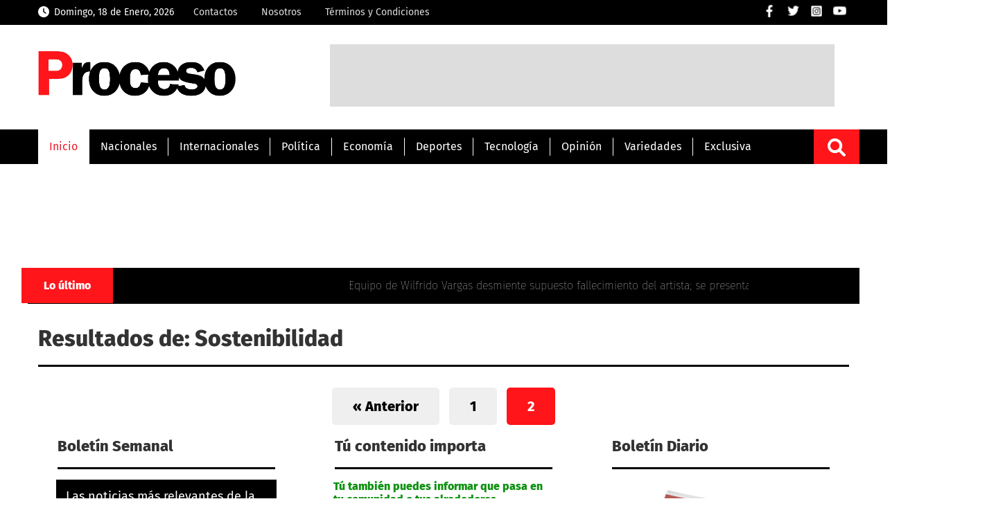

--- FILE ---
content_type: text/html; charset=UTF-8
request_url: https://proceso.com.do/tag/sostenibilidad/page/2/
body_size: 11152
content:
<!DOCTYPE html><html lang=es-ES><head><meta charset="UTF-8"><link rel=preconnect href=https://cdn.ampproject.org><link rel=dns-prefetch href=https://cdn.ampproject.org><link rel=preconnect href=https://www.googletagmanager.com><link rel=dns-prefetch href=https://www.googletagmanager.com><link rel=preconnect href=https://www.google-analytics.com><link rel=dns-prefetch href=https://www.google-analytics.com><link rel=preconnect href=https://securepubads.g.doubleclick.net><link rel=preconnect href=https://pagead2.googlesyndication.com><link rel=dns-prefetch href=https://securepubads.g.doubleclick.net><link rel=dns-prefetch href=https://pagead2.googlesyndication.com><link rel=preconnect href=https://www.youtube.com><link rel=preconnect href=https://i.ytimg.com><link rel=dns-prefetch href=https://www.youtube.com><link rel=dns-prefetch href=https://i.ytimg.com><link rel=dns-prefetch href=//storage.googleapis.com><link rel=preconnect href=https://storage.googleapis.com crossorigin> <script async src=https://cdn.ampproject.org/v0.js type="5d78f52721761e0a3407f7c7-text/javascript"></script> <script async custom-element=amp-audio src=https://cdn.ampproject.org/v0/amp-audio-0.1.js type="5d78f52721761e0a3407f7c7-text/javascript"></script> <meta name="viewport" content="width=device-width, initial-scale=1, user-scalable=yes"><link rel=alternate hreflang=es href=https://proceso.com.do/ ><meta name="theme-color" content="#d42011"><meta http-equiv="X-UA-Compatible" content="IE=edge"><meta name="viewport" content="width=device-width, initial-scale=1, user-scalable=yes"><meta name="distribution" content="global"><meta name="copyright" content="Copyright© proceso.com.do, Todos los derechos reservados 2022"><meta name="description" content="Noticias de última hora de todo lo que acontece en la República Dominicana y el mundo a solo un clíc"><link rel=stylesheet href=https://proceso.com.do/wp-content/cache/minify/d3fff.css media=all><style type="text/css">@font-face {font-family:Karla;font-style:normal;font-weight:200;src:url(/cf-fonts/v/karla/5.0.18/latin/wght/normal.woff2);unicode-range:U+0000-00FF,U+0131,U+0152-0153,U+02BB-02BC,U+02C6,U+02DA,U+02DC,U+0304,U+0308,U+0329,U+2000-206F,U+2074,U+20AC,U+2122,U+2191,U+2193,U+2212,U+2215,U+FEFF,U+FFFD;font-display:swap;}@font-face {font-family:Karla;font-style:normal;font-weight:200;src:url(/cf-fonts/v/karla/5.0.18/latin-ext/wght/normal.woff2);unicode-range:U+0100-02AF,U+0304,U+0308,U+0329,U+1E00-1E9F,U+1EF2-1EFF,U+2020,U+20A0-20AB,U+20AD-20CF,U+2113,U+2C60-2C7F,U+A720-A7FF;font-display:swap;}@font-face {font-family:Karla;font-style:normal;font-weight:300;src:url(/cf-fonts/v/karla/5.0.18/latin/wght/normal.woff2);unicode-range:U+0000-00FF,U+0131,U+0152-0153,U+02BB-02BC,U+02C6,U+02DA,U+02DC,U+0304,U+0308,U+0329,U+2000-206F,U+2074,U+20AC,U+2122,U+2191,U+2193,U+2212,U+2215,U+FEFF,U+FFFD;font-display:swap;}@font-face {font-family:Karla;font-style:normal;font-weight:300;src:url(/cf-fonts/v/karla/5.0.18/latin-ext/wght/normal.woff2);unicode-range:U+0100-02AF,U+0304,U+0308,U+0329,U+1E00-1E9F,U+1EF2-1EFF,U+2020,U+20A0-20AB,U+20AD-20CF,U+2113,U+2C60-2C7F,U+A720-A7FF;font-display:swap;}@font-face {font-family:Karla;font-style:normal;font-weight:400;src:url(/cf-fonts/v/karla/5.0.18/latin-ext/wght/normal.woff2);unicode-range:U+0100-02AF,U+0304,U+0308,U+0329,U+1E00-1E9F,U+1EF2-1EFF,U+2020,U+20A0-20AB,U+20AD-20CF,U+2113,U+2C60-2C7F,U+A720-A7FF;font-display:swap;}@font-face {font-family:Karla;font-style:normal;font-weight:400;src:url(/cf-fonts/v/karla/5.0.18/latin/wght/normal.woff2);unicode-range:U+0000-00FF,U+0131,U+0152-0153,U+02BB-02BC,U+02C6,U+02DA,U+02DC,U+0304,U+0308,U+0329,U+2000-206F,U+2074,U+20AC,U+2122,U+2191,U+2193,U+2212,U+2215,U+FEFF,U+FFFD;font-display:swap;}@font-face {font-family:Karla;font-style:normal;font-weight:700;src:url(/cf-fonts/v/karla/5.0.18/latin/wght/normal.woff2);unicode-range:U+0000-00FF,U+0131,U+0152-0153,U+02BB-02BC,U+02C6,U+02DA,U+02DC,U+0304,U+0308,U+0329,U+2000-206F,U+2074,U+20AC,U+2122,U+2191,U+2193,U+2212,U+2215,U+FEFF,U+FFFD;font-display:swap;}@font-face {font-family:Karla;font-style:normal;font-weight:700;src:url(/cf-fonts/v/karla/5.0.18/latin-ext/wght/normal.woff2);unicode-range:U+0100-02AF,U+0304,U+0308,U+0329,U+1E00-1E9F,U+1EF2-1EFF,U+2020,U+20A0-20AB,U+20AD-20CF,U+2113,U+2C60-2C7F,U+A720-A7FF;font-display:swap;}@font-face {font-family:Karla;font-style:normal;font-weight:800;src:url(/cf-fonts/v/karla/5.0.18/latin/wght/normal.woff2);unicode-range:U+0000-00FF,U+0131,U+0152-0153,U+02BB-02BC,U+02C6,U+02DA,U+02DC,U+0304,U+0308,U+0329,U+2000-206F,U+2074,U+20AC,U+2122,U+2191,U+2193,U+2212,U+2215,U+FEFF,U+FFFD;font-display:swap;}@font-face {font-family:Karla;font-style:normal;font-weight:800;src:url(/cf-fonts/v/karla/5.0.18/latin-ext/wght/normal.woff2);unicode-range:U+0100-02AF,U+0304,U+0308,U+0329,U+1E00-1E9F,U+1EF2-1EFF,U+2020,U+20A0-20AB,U+20AD-20CF,U+2113,U+2C60-2C7F,U+A720-A7FF;font-display:swap;}</style><style type="text/css">@font-face {font-family:Roboto;font-style:normal;font-weight:300;src:url(/cf-fonts/s/roboto/5.0.11/latin-ext/300/normal.woff2);unicode-range:U+0100-02AF,U+0304,U+0308,U+0329,U+1E00-1E9F,U+1EF2-1EFF,U+2020,U+20A0-20AB,U+20AD-20CF,U+2113,U+2C60-2C7F,U+A720-A7FF;font-display:swap;}@font-face {font-family:Roboto;font-style:normal;font-weight:300;src:url(/cf-fonts/s/roboto/5.0.11/cyrillic-ext/300/normal.woff2);unicode-range:U+0460-052F,U+1C80-1C88,U+20B4,U+2DE0-2DFF,U+A640-A69F,U+FE2E-FE2F;font-display:swap;}@font-face {font-family:Roboto;font-style:normal;font-weight:300;src:url(/cf-fonts/s/roboto/5.0.11/greek-ext/300/normal.woff2);unicode-range:U+1F00-1FFF;font-display:swap;}@font-face {font-family:Roboto;font-style:normal;font-weight:300;src:url(/cf-fonts/s/roboto/5.0.11/vietnamese/300/normal.woff2);unicode-range:U+0102-0103,U+0110-0111,U+0128-0129,U+0168-0169,U+01A0-01A1,U+01AF-01B0,U+0300-0301,U+0303-0304,U+0308-0309,U+0323,U+0329,U+1EA0-1EF9,U+20AB;font-display:swap;}@font-face {font-family:Roboto;font-style:normal;font-weight:300;src:url(/cf-fonts/s/roboto/5.0.11/cyrillic/300/normal.woff2);unicode-range:U+0301,U+0400-045F,U+0490-0491,U+04B0-04B1,U+2116;font-display:swap;}@font-face {font-family:Roboto;font-style:normal;font-weight:300;src:url(/cf-fonts/s/roboto/5.0.11/greek/300/normal.woff2);unicode-range:U+0370-03FF;font-display:swap;}@font-face {font-family:Roboto;font-style:normal;font-weight:300;src:url(/cf-fonts/s/roboto/5.0.11/latin/300/normal.woff2);unicode-range:U+0000-00FF,U+0131,U+0152-0153,U+02BB-02BC,U+02C6,U+02DA,U+02DC,U+0304,U+0308,U+0329,U+2000-206F,U+2074,U+20AC,U+2122,U+2191,U+2193,U+2212,U+2215,U+FEFF,U+FFFD;font-display:swap;}@font-face {font-family:Roboto;font-style:normal;font-weight:400;src:url(/cf-fonts/s/roboto/5.0.11/cyrillic-ext/400/normal.woff2);unicode-range:U+0460-052F,U+1C80-1C88,U+20B4,U+2DE0-2DFF,U+A640-A69F,U+FE2E-FE2F;font-display:swap;}@font-face {font-family:Roboto;font-style:normal;font-weight:400;src:url(/cf-fonts/s/roboto/5.0.11/greek/400/normal.woff2);unicode-range:U+0370-03FF;font-display:swap;}@font-face {font-family:Roboto;font-style:normal;font-weight:400;src:url(/cf-fonts/s/roboto/5.0.11/cyrillic/400/normal.woff2);unicode-range:U+0301,U+0400-045F,U+0490-0491,U+04B0-04B1,U+2116;font-display:swap;}@font-face {font-family:Roboto;font-style:normal;font-weight:400;src:url(/cf-fonts/s/roboto/5.0.11/greek-ext/400/normal.woff2);unicode-range:U+1F00-1FFF;font-display:swap;}@font-face {font-family:Roboto;font-style:normal;font-weight:400;src:url(/cf-fonts/s/roboto/5.0.11/latin/400/normal.woff2);unicode-range:U+0000-00FF,U+0131,U+0152-0153,U+02BB-02BC,U+02C6,U+02DA,U+02DC,U+0304,U+0308,U+0329,U+2000-206F,U+2074,U+20AC,U+2122,U+2191,U+2193,U+2212,U+2215,U+FEFF,U+FFFD;font-display:swap;}@font-face {font-family:Roboto;font-style:normal;font-weight:400;src:url(/cf-fonts/s/roboto/5.0.11/latin-ext/400/normal.woff2);unicode-range:U+0100-02AF,U+0304,U+0308,U+0329,U+1E00-1E9F,U+1EF2-1EFF,U+2020,U+20A0-20AB,U+20AD-20CF,U+2113,U+2C60-2C7F,U+A720-A7FF;font-display:swap;}@font-face {font-family:Roboto;font-style:normal;font-weight:400;src:url(/cf-fonts/s/roboto/5.0.11/vietnamese/400/normal.woff2);unicode-range:U+0102-0103,U+0110-0111,U+0128-0129,U+0168-0169,U+01A0-01A1,U+01AF-01B0,U+0300-0301,U+0303-0304,U+0308-0309,U+0323,U+0329,U+1EA0-1EF9,U+20AB;font-display:swap;}@font-face {font-family:Roboto;font-style:normal;font-weight:700;src:url(/cf-fonts/s/roboto/5.0.11/cyrillic-ext/700/normal.woff2);unicode-range:U+0460-052F,U+1C80-1C88,U+20B4,U+2DE0-2DFF,U+A640-A69F,U+FE2E-FE2F;font-display:swap;}@font-face {font-family:Roboto;font-style:normal;font-weight:700;src:url(/cf-fonts/s/roboto/5.0.11/cyrillic/700/normal.woff2);unicode-range:U+0301,U+0400-045F,U+0490-0491,U+04B0-04B1,U+2116;font-display:swap;}@font-face {font-family:Roboto;font-style:normal;font-weight:700;src:url(/cf-fonts/s/roboto/5.0.11/latin-ext/700/normal.woff2);unicode-range:U+0100-02AF,U+0304,U+0308,U+0329,U+1E00-1E9F,U+1EF2-1EFF,U+2020,U+20A0-20AB,U+20AD-20CF,U+2113,U+2C60-2C7F,U+A720-A7FF;font-display:swap;}@font-face {font-family:Roboto;font-style:normal;font-weight:700;src:url(/cf-fonts/s/roboto/5.0.11/vietnamese/700/normal.woff2);unicode-range:U+0102-0103,U+0110-0111,U+0128-0129,U+0168-0169,U+01A0-01A1,U+01AF-01B0,U+0300-0301,U+0303-0304,U+0308-0309,U+0323,U+0329,U+1EA0-1EF9,U+20AB;font-display:swap;}@font-face {font-family:Roboto;font-style:normal;font-weight:700;src:url(/cf-fonts/s/roboto/5.0.11/greek-ext/700/normal.woff2);unicode-range:U+1F00-1FFF;font-display:swap;}@font-face {font-family:Roboto;font-style:normal;font-weight:700;src:url(/cf-fonts/s/roboto/5.0.11/latin/700/normal.woff2);unicode-range:U+0000-00FF,U+0131,U+0152-0153,U+02BB-02BC,U+02C6,U+02DA,U+02DC,U+0304,U+0308,U+0329,U+2000-206F,U+2074,U+20AC,U+2122,U+2191,U+2193,U+2212,U+2215,U+FEFF,U+FFFD;font-display:swap;}@font-face {font-family:Roboto;font-style:normal;font-weight:700;src:url(/cf-fonts/s/roboto/5.0.11/greek/700/normal.woff2);unicode-range:U+0370-03FF;font-display:swap;}</style><style type="text/css">@font-face {font-family:Source Sans Pro;font-style:normal;font-weight:300;src:url(/cf-fonts/s/source-sans-pro/5.0.11/cyrillic-ext/300/normal.woff2);unicode-range:U+0460-052F,U+1C80-1C88,U+20B4,U+2DE0-2DFF,U+A640-A69F,U+FE2E-FE2F;font-display:swap;}@font-face {font-family:Source Sans Pro;font-style:normal;font-weight:300;src:url(/cf-fonts/s/source-sans-pro/5.0.11/greek-ext/300/normal.woff2);unicode-range:U+1F00-1FFF;font-display:swap;}@font-face {font-family:Source Sans Pro;font-style:normal;font-weight:300;src:url(/cf-fonts/s/source-sans-pro/5.0.11/latin-ext/300/normal.woff2);unicode-range:U+0100-02AF,U+0304,U+0308,U+0329,U+1E00-1E9F,U+1EF2-1EFF,U+2020,U+20A0-20AB,U+20AD-20CF,U+2113,U+2C60-2C7F,U+A720-A7FF;font-display:swap;}@font-face {font-family:Source Sans Pro;font-style:normal;font-weight:300;src:url(/cf-fonts/s/source-sans-pro/5.0.11/vietnamese/300/normal.woff2);unicode-range:U+0102-0103,U+0110-0111,U+0128-0129,U+0168-0169,U+01A0-01A1,U+01AF-01B0,U+0300-0301,U+0303-0304,U+0308-0309,U+0323,U+0329,U+1EA0-1EF9,U+20AB;font-display:swap;}@font-face {font-family:Source Sans Pro;font-style:normal;font-weight:300;src:url(/cf-fonts/s/source-sans-pro/5.0.11/cyrillic/300/normal.woff2);unicode-range:U+0301,U+0400-045F,U+0490-0491,U+04B0-04B1,U+2116;font-display:swap;}@font-face {font-family:Source Sans Pro;font-style:normal;font-weight:300;src:url(/cf-fonts/s/source-sans-pro/5.0.11/greek/300/normal.woff2);unicode-range:U+0370-03FF;font-display:swap;}@font-face {font-family:Source Sans Pro;font-style:normal;font-weight:300;src:url(/cf-fonts/s/source-sans-pro/5.0.11/latin/300/normal.woff2);unicode-range:U+0000-00FF,U+0131,U+0152-0153,U+02BB-02BC,U+02C6,U+02DA,U+02DC,U+0304,U+0308,U+0329,U+2000-206F,U+2074,U+20AC,U+2122,U+2191,U+2193,U+2212,U+2215,U+FEFF,U+FFFD;font-display:swap;}@font-face {font-family:Source Sans Pro;font-style:normal;font-weight:400;src:url(/cf-fonts/s/source-sans-pro/5.0.11/cyrillic/400/normal.woff2);unicode-range:U+0301,U+0400-045F,U+0490-0491,U+04B0-04B1,U+2116;font-display:swap;}@font-face {font-family:Source Sans Pro;font-style:normal;font-weight:400;src:url(/cf-fonts/s/source-sans-pro/5.0.11/greek-ext/400/normal.woff2);unicode-range:U+1F00-1FFF;font-display:swap;}@font-face {font-family:Source Sans Pro;font-style:normal;font-weight:400;src:url(/cf-fonts/s/source-sans-pro/5.0.11/latin-ext/400/normal.woff2);unicode-range:U+0100-02AF,U+0304,U+0308,U+0329,U+1E00-1E9F,U+1EF2-1EFF,U+2020,U+20A0-20AB,U+20AD-20CF,U+2113,U+2C60-2C7F,U+A720-A7FF;font-display:swap;}@font-face {font-family:Source Sans Pro;font-style:normal;font-weight:400;src:url(/cf-fonts/s/source-sans-pro/5.0.11/cyrillic-ext/400/normal.woff2);unicode-range:U+0460-052F,U+1C80-1C88,U+20B4,U+2DE0-2DFF,U+A640-A69F,U+FE2E-FE2F;font-display:swap;}@font-face {font-family:Source Sans Pro;font-style:normal;font-weight:400;src:url(/cf-fonts/s/source-sans-pro/5.0.11/vietnamese/400/normal.woff2);unicode-range:U+0102-0103,U+0110-0111,U+0128-0129,U+0168-0169,U+01A0-01A1,U+01AF-01B0,U+0300-0301,U+0303-0304,U+0308-0309,U+0323,U+0329,U+1EA0-1EF9,U+20AB;font-display:swap;}@font-face {font-family:Source Sans Pro;font-style:normal;font-weight:400;src:url(/cf-fonts/s/source-sans-pro/5.0.11/greek/400/normal.woff2);unicode-range:U+0370-03FF;font-display:swap;}@font-face {font-family:Source Sans Pro;font-style:normal;font-weight:400;src:url(/cf-fonts/s/source-sans-pro/5.0.11/latin/400/normal.woff2);unicode-range:U+0000-00FF,U+0131,U+0152-0153,U+02BB-02BC,U+02C6,U+02DA,U+02DC,U+0304,U+0308,U+0329,U+2000-206F,U+2074,U+20AC,U+2122,U+2191,U+2193,U+2212,U+2215,U+FEFF,U+FFFD;font-display:swap;}@font-face {font-family:Source Sans Pro;font-style:normal;font-weight:600;src:url(/cf-fonts/s/source-sans-pro/5.0.11/greek-ext/600/normal.woff2);unicode-range:U+1F00-1FFF;font-display:swap;}@font-face {font-family:Source Sans Pro;font-style:normal;font-weight:600;src:url(/cf-fonts/s/source-sans-pro/5.0.11/cyrillic/600/normal.woff2);unicode-range:U+0301,U+0400-045F,U+0490-0491,U+04B0-04B1,U+2116;font-display:swap;}@font-face {font-family:Source Sans Pro;font-style:normal;font-weight:600;src:url(/cf-fonts/s/source-sans-pro/5.0.11/greek/600/normal.woff2);unicode-range:U+0370-03FF;font-display:swap;}@font-face {font-family:Source Sans Pro;font-style:normal;font-weight:600;src:url(/cf-fonts/s/source-sans-pro/5.0.11/latin/600/normal.woff2);unicode-range:U+0000-00FF,U+0131,U+0152-0153,U+02BB-02BC,U+02C6,U+02DA,U+02DC,U+0304,U+0308,U+0329,U+2000-206F,U+2074,U+20AC,U+2122,U+2191,U+2193,U+2212,U+2215,U+FEFF,U+FFFD;font-display:swap;}@font-face {font-family:Source Sans Pro;font-style:normal;font-weight:600;src:url(/cf-fonts/s/source-sans-pro/5.0.11/cyrillic-ext/600/normal.woff2);unicode-range:U+0460-052F,U+1C80-1C88,U+20B4,U+2DE0-2DFF,U+A640-A69F,U+FE2E-FE2F;font-display:swap;}@font-face {font-family:Source Sans Pro;font-style:normal;font-weight:600;src:url(/cf-fonts/s/source-sans-pro/5.0.11/latin-ext/600/normal.woff2);unicode-range:U+0100-02AF,U+0304,U+0308,U+0329,U+1E00-1E9F,U+1EF2-1EFF,U+2020,U+20A0-20AB,U+20AD-20CF,U+2113,U+2C60-2C7F,U+A720-A7FF;font-display:swap;}@font-face {font-family:Source Sans Pro;font-style:normal;font-weight:600;src:url(/cf-fonts/s/source-sans-pro/5.0.11/vietnamese/600/normal.woff2);unicode-range:U+0102-0103,U+0110-0111,U+0128-0129,U+0168-0169,U+01A0-01A1,U+01AF-01B0,U+0300-0301,U+0303-0304,U+0308-0309,U+0323,U+0329,U+1EA0-1EF9,U+20AB;font-display:swap;}@font-face {font-family:Source Sans Pro;font-style:normal;font-weight:700;src:url(/cf-fonts/s/source-sans-pro/5.0.11/greek-ext/700/normal.woff2);unicode-range:U+1F00-1FFF;font-display:swap;}@font-face {font-family:Source Sans Pro;font-style:normal;font-weight:700;src:url(/cf-fonts/s/source-sans-pro/5.0.11/cyrillic-ext/700/normal.woff2);unicode-range:U+0460-052F,U+1C80-1C88,U+20B4,U+2DE0-2DFF,U+A640-A69F,U+FE2E-FE2F;font-display:swap;}@font-face {font-family:Source Sans Pro;font-style:normal;font-weight:700;src:url(/cf-fonts/s/source-sans-pro/5.0.11/cyrillic/700/normal.woff2);unicode-range:U+0301,U+0400-045F,U+0490-0491,U+04B0-04B1,U+2116;font-display:swap;}@font-face {font-family:Source Sans Pro;font-style:normal;font-weight:700;src:url(/cf-fonts/s/source-sans-pro/5.0.11/vietnamese/700/normal.woff2);unicode-range:U+0102-0103,U+0110-0111,U+0128-0129,U+0168-0169,U+01A0-01A1,U+01AF-01B0,U+0300-0301,U+0303-0304,U+0308-0309,U+0323,U+0329,U+1EA0-1EF9,U+20AB;font-display:swap;}@font-face {font-family:Source Sans Pro;font-style:normal;font-weight:700;src:url(/cf-fonts/s/source-sans-pro/5.0.11/latin/700/normal.woff2);unicode-range:U+0000-00FF,U+0131,U+0152-0153,U+02BB-02BC,U+02C6,U+02DA,U+02DC,U+0304,U+0308,U+0329,U+2000-206F,U+2074,U+20AC,U+2122,U+2191,U+2193,U+2212,U+2215,U+FEFF,U+FFFD;font-display:swap;}@font-face {font-family:Source Sans Pro;font-style:normal;font-weight:700;src:url(/cf-fonts/s/source-sans-pro/5.0.11/latin-ext/700/normal.woff2);unicode-range:U+0100-02AF,U+0304,U+0308,U+0329,U+1E00-1E9F,U+1EF2-1EFF,U+2020,U+20A0-20AB,U+20AD-20CF,U+2113,U+2C60-2C7F,U+A720-A7FF;font-display:swap;}@font-face {font-family:Source Sans Pro;font-style:normal;font-weight:700;src:url(/cf-fonts/s/source-sans-pro/5.0.11/greek/700/normal.woff2);unicode-range:U+0370-03FF;font-display:swap;}</style><style type="text/css">@font-face {font-family:Fira Sans;font-style:normal;font-weight:100;src:url(/cf-fonts/s/fira-sans/5.0.18/vietnamese/100/normal.woff2);unicode-range:U+0102-0103,U+0110-0111,U+0128-0129,U+0168-0169,U+01A0-01A1,U+01AF-01B0,U+0300-0301,U+0303-0304,U+0308-0309,U+0323,U+0329,U+1EA0-1EF9,U+20AB;font-display:swap;}@font-face {font-family:Fira Sans;font-style:normal;font-weight:100;src:url(/cf-fonts/s/fira-sans/5.0.18/greek-ext/100/normal.woff2);unicode-range:U+1F00-1FFF;font-display:swap;}@font-face {font-family:Fira Sans;font-style:normal;font-weight:100;src:url(/cf-fonts/s/fira-sans/5.0.18/cyrillic-ext/100/normal.woff2);unicode-range:U+0460-052F,U+1C80-1C88,U+20B4,U+2DE0-2DFF,U+A640-A69F,U+FE2E-FE2F;font-display:swap;}@font-face {font-family:Fira Sans;font-style:normal;font-weight:100;src:url(/cf-fonts/s/fira-sans/5.0.18/greek/100/normal.woff2);unicode-range:U+0370-03FF;font-display:swap;}@font-face {font-family:Fira Sans;font-style:normal;font-weight:100;src:url(/cf-fonts/s/fira-sans/5.0.18/latin/100/normal.woff2);unicode-range:U+0000-00FF,U+0131,U+0152-0153,U+02BB-02BC,U+02C6,U+02DA,U+02DC,U+0304,U+0308,U+0329,U+2000-206F,U+2074,U+20AC,U+2122,U+2191,U+2193,U+2212,U+2215,U+FEFF,U+FFFD;font-display:swap;}@font-face {font-family:Fira Sans;font-style:normal;font-weight:100;src:url(/cf-fonts/s/fira-sans/5.0.18/cyrillic/100/normal.woff2);unicode-range:U+0301,U+0400-045F,U+0490-0491,U+04B0-04B1,U+2116;font-display:swap;}@font-face {font-family:Fira Sans;font-style:normal;font-weight:100;src:url(/cf-fonts/s/fira-sans/5.0.18/latin-ext/100/normal.woff2);unicode-range:U+0100-02AF,U+0304,U+0308,U+0329,U+1E00-1E9F,U+1EF2-1EFF,U+2020,U+20A0-20AB,U+20AD-20CF,U+2113,U+2C60-2C7F,U+A720-A7FF;font-display:swap;}@font-face {font-family:Fira Sans;font-style:normal;font-weight:400;src:url(/cf-fonts/s/fira-sans/5.0.18/latin/400/normal.woff2);unicode-range:U+0000-00FF,U+0131,U+0152-0153,U+02BB-02BC,U+02C6,U+02DA,U+02DC,U+0304,U+0308,U+0329,U+2000-206F,U+2074,U+20AC,U+2122,U+2191,U+2193,U+2212,U+2215,U+FEFF,U+FFFD;font-display:swap;}@font-face {font-family:Fira Sans;font-style:normal;font-weight:400;src:url(/cf-fonts/s/fira-sans/5.0.18/latin-ext/400/normal.woff2);unicode-range:U+0100-02AF,U+0304,U+0308,U+0329,U+1E00-1E9F,U+1EF2-1EFF,U+2020,U+20A0-20AB,U+20AD-20CF,U+2113,U+2C60-2C7F,U+A720-A7FF;font-display:swap;}@font-face {font-family:Fira Sans;font-style:normal;font-weight:400;src:url(/cf-fonts/s/fira-sans/5.0.18/vietnamese/400/normal.woff2);unicode-range:U+0102-0103,U+0110-0111,U+0128-0129,U+0168-0169,U+01A0-01A1,U+01AF-01B0,U+0300-0301,U+0303-0304,U+0308-0309,U+0323,U+0329,U+1EA0-1EF9,U+20AB;font-display:swap;}@font-face {font-family:Fira Sans;font-style:normal;font-weight:400;src:url(/cf-fonts/s/fira-sans/5.0.18/cyrillic-ext/400/normal.woff2);unicode-range:U+0460-052F,U+1C80-1C88,U+20B4,U+2DE0-2DFF,U+A640-A69F,U+FE2E-FE2F;font-display:swap;}@font-face {font-family:Fira Sans;font-style:normal;font-weight:400;src:url(/cf-fonts/s/fira-sans/5.0.18/greek/400/normal.woff2);unicode-range:U+0370-03FF;font-display:swap;}@font-face {font-family:Fira Sans;font-style:normal;font-weight:400;src:url(/cf-fonts/s/fira-sans/5.0.18/cyrillic/400/normal.woff2);unicode-range:U+0301,U+0400-045F,U+0490-0491,U+04B0-04B1,U+2116;font-display:swap;}@font-face {font-family:Fira Sans;font-style:normal;font-weight:400;src:url(/cf-fonts/s/fira-sans/5.0.18/greek-ext/400/normal.woff2);unicode-range:U+1F00-1FFF;font-display:swap;}@font-face {font-family:Fira Sans;font-style:normal;font-weight:800;src:url(/cf-fonts/s/fira-sans/5.0.18/greek/800/normal.woff2);unicode-range:U+0370-03FF;font-display:swap;}@font-face {font-family:Fira Sans;font-style:normal;font-weight:800;src:url(/cf-fonts/s/fira-sans/5.0.18/greek-ext/800/normal.woff2);unicode-range:U+1F00-1FFF;font-display:swap;}@font-face {font-family:Fira Sans;font-style:normal;font-weight:800;src:url(/cf-fonts/s/fira-sans/5.0.18/cyrillic/800/normal.woff2);unicode-range:U+0301,U+0400-045F,U+0490-0491,U+04B0-04B1,U+2116;font-display:swap;}@font-face {font-family:Fira Sans;font-style:normal;font-weight:800;src:url(/cf-fonts/s/fira-sans/5.0.18/latin-ext/800/normal.woff2);unicode-range:U+0100-02AF,U+0304,U+0308,U+0329,U+1E00-1E9F,U+1EF2-1EFF,U+2020,U+20A0-20AB,U+20AD-20CF,U+2113,U+2C60-2C7F,U+A720-A7FF;font-display:swap;}@font-face {font-family:Fira Sans;font-style:normal;font-weight:800;src:url(/cf-fonts/s/fira-sans/5.0.18/cyrillic-ext/800/normal.woff2);unicode-range:U+0460-052F,U+1C80-1C88,U+20B4,U+2DE0-2DFF,U+A640-A69F,U+FE2E-FE2F;font-display:swap;}@font-face {font-family:Fira Sans;font-style:normal;font-weight:800;src:url(/cf-fonts/s/fira-sans/5.0.18/vietnamese/800/normal.woff2);unicode-range:U+0102-0103,U+0110-0111,U+0128-0129,U+0168-0169,U+01A0-01A1,U+01AF-01B0,U+0300-0301,U+0303-0304,U+0308-0309,U+0323,U+0329,U+1EA0-1EF9,U+20AB;font-display:swap;}@font-face {font-family:Fira Sans;font-style:normal;font-weight:800;src:url(/cf-fonts/s/fira-sans/5.0.18/latin/800/normal.woff2);unicode-range:U+0000-00FF,U+0131,U+0152-0153,U+02BB-02BC,U+02C6,U+02DA,U+02DC,U+0304,U+0308,U+0329,U+2000-206F,U+2074,U+20AC,U+2122,U+2191,U+2193,U+2212,U+2215,U+FEFF,U+FFFD;font-display:swap;}</style><link rel=stylesheet href=//code.jquery.com/ui/1.12.1/themes/base/jquery-ui.css><link rel="shortcut icon" href=https://storage.googleapis.com/proceso-storage/proceso.com.do/favicon.png type=image/png><meta name="theme-color" content="#000000">  <script async src="https://www.googletagmanager.com/gtag/js?id=G-SWTFXPH539" type="5d78f52721761e0a3407f7c7-text/javascript"></script> <script type="5d78f52721761e0a3407f7c7-text/javascript">window.dataLayer=window.dataLayer||[];function gtag(){dataLayer.push(arguments);}
gtag('js',new Date());gtag('config','G-SWTFXPH539');</script>  <script async src="https://pagead2.googlesyndication.com/pagead/js/adsbygoogle.js?client=ca-pub-6270613475191309" crossorigin=anonymous type="5d78f52721761e0a3407f7c7-text/javascript"></script> <script async src=https://securepubads.g.doubleclick.net/tag/js/gpt.js crossorigin=anonymous type="5d78f52721761e0a3407f7c7-text/javascript"></script> <script type="5d78f52721761e0a3407f7c7-text/javascript">window.googletag=window.googletag||{cmd:[]};googletag.cmd.push(function(){googletag.defineSlot('/162536852/proceso-skin-left',[160,600],'div-gpt-ad-1759495557552-0').addService(googletag.pubads());googletag.defineSlot('/162536852/proceso-skin-right',[160,600],'div-gpt-ad-1759495885121-0').addService(googletag.pubads());googletag.pubads().enableSingleRequest();googletag.enableServices();});</script> <title>Sostenibilidad 2 / Proceso</title><meta name="robots" content="follow, noindex"><meta property="og:url" content="https://proceso.com.do/tag/sostenibilidad/page/2/"><meta property="og:site_name" content="Proceso"><meta property="og:locale" content="es_DO"><meta property="og:type" content="object"><meta property="og:title" content="Sostenibilidad 2 / Proceso"><meta property="og:image" content="https://proceso.com.do/wp-content/uploads/2025/03/cropped-proceso-500x500-1.jpg"><meta property="og:image:secure_url" content="https://proceso.com.do/wp-content/uploads/2025/03/cropped-proceso-500x500-1.jpg"><meta property="og:image:width" content="512"><meta property="og:image:height" content="512"> <script type=application/ld+json>{"@context":"https:\/\/schema.org","name":"Breadcrumb","@type":"BreadcrumbList","itemListElement":[{"@type":"ListItem","position":1,"item":{"@type":"WebPage","id":"https:\/\/proceso.com.do\/tag\/sostenibilidad\/#webpage","url":"https:\/\/proceso.com.do\/tag\/sostenibilidad\/","name":"Sostenibilidad"}},{"@type":"ListItem","position":2,"item":{"@type":"WebPage","id":"https:\/\/proceso.com.do\/tag\/sostenibilidad\/page\/2#webpage","url":"https:\/\/proceso.com.do\/tag\/sostenibilidad\/page\/2","name":"P\u00e1gina2"}}]}</script> <link rel=alternate type=application/rss+xml title="Proceso &raquo; Etiqueta Sostenibilidad del feed" href=https://proceso.com.do/tag/sostenibilidad/feed/ ><link rel=stylesheet href=https://proceso.com.do/wp-content/cache/minify/a5ff7.css media=all><style id=wpseopress-local-business-style-inline-css>span.wp-block-wpseopress-local-business-field{margin-right:8px}</style><style id=wpseopress-table-of-contents-style-inline-css>.wp-block-wpseopress-table-of-contents li.active>a{font-weight:bold}</style><style id=classic-theme-styles-inline-css>.wp-block-button__link{color:#fff;background-color:#32373c;border-radius:9999px;box-shadow:none;text-decoration:none;padding:calc(.667em + 2px) calc(1.333em + 2px);font-size:1.125em}.wp-block-file__button{background:#32373c;color:#fff;text-decoration:none}</style><style id=global-styles-inline-css>/*<![CDATA[*/:root{--wp--preset--aspect-ratio--square:1;--wp--preset--aspect-ratio--4-3:4/3;--wp--preset--aspect-ratio--3-4:3/4;--wp--preset--aspect-ratio--3-2:3/2;--wp--preset--aspect-ratio--2-3:2/3;--wp--preset--aspect-ratio--16-9:16/9;--wp--preset--aspect-ratio--9-16:9/16;--wp--preset--color--black:#000;--wp--preset--color--cyan-bluish-gray:#abb8c3;--wp--preset--color--white:#fff;--wp--preset--color--pale-pink:#f78da7;--wp--preset--color--vivid-red:#cf2e2e;--wp--preset--color--luminous-vivid-orange:#ff6900;--wp--preset--color--luminous-vivid-amber:#fcb900;--wp--preset--color--light-green-cyan:#7bdcb5;--wp--preset--color--vivid-green-cyan:#00d084;--wp--preset--color--pale-cyan-blue:#8ed1fc;--wp--preset--color--vivid-cyan-blue:#0693e3;--wp--preset--color--vivid-purple:#9b51e0;--wp--preset--gradient--vivid-cyan-blue-to-vivid-purple:linear-gradient(135deg,rgba(6,147,227,1) 0%,rgb(155,81,224) 100%);--wp--preset--gradient--light-green-cyan-to-vivid-green-cyan:linear-gradient(135deg,rgb(122,220,180) 0%,rgb(0,208,130) 100%);--wp--preset--gradient--luminous-vivid-amber-to-luminous-vivid-orange:linear-gradient(135deg,rgba(252,185,0,1) 0%,rgba(255,105,0,1) 100%);--wp--preset--gradient--luminous-vivid-orange-to-vivid-red:linear-gradient(135deg,rgba(255,105,0,1) 0%,rgb(207,46,46) 100%);--wp--preset--gradient--very-light-gray-to-cyan-bluish-gray:linear-gradient(135deg,rgb(238,238,238) 0%,rgb(169,184,195) 100%);--wp--preset--gradient--cool-to-warm-spectrum:linear-gradient(135deg,rgb(74,234,220) 0%,rgb(151,120,209) 20%,rgb(207,42,186) 40%,rgb(238,44,130) 60%,rgb(251,105,98) 80%,rgb(254,248,76) 100%);--wp--preset--gradient--blush-light-purple:linear-gradient(135deg,rgb(255,206,236) 0%,rgb(152,150,240) 100%);--wp--preset--gradient--blush-bordeaux:linear-gradient(135deg,rgb(254,205,165) 0%,rgb(254,45,45) 50%,rgb(107,0,62) 100%);--wp--preset--gradient--luminous-dusk:linear-gradient(135deg,rgb(255,203,112) 0%,rgb(199,81,192) 50%,rgb(65,88,208) 100%);--wp--preset--gradient--pale-ocean:linear-gradient(135deg,rgb(255,245,203) 0%,rgb(182,227,212) 50%,rgb(51,167,181) 100%);--wp--preset--gradient--electric-grass:linear-gradient(135deg,rgb(202,248,128) 0%,rgb(113,206,126) 100%);--wp--preset--gradient--midnight:linear-gradient(135deg,rgb(2,3,129) 0%,rgb(40,116,252) 100%);--wp--preset--font-size--small:13px;--wp--preset--font-size--medium:20px;--wp--preset--font-size--large:36px;--wp--preset--font-size--x-large:42px;--wp--preset--spacing--20:0.44rem;--wp--preset--spacing--30:0.67rem;--wp--preset--spacing--40:1rem;--wp--preset--spacing--50:1.5rem;--wp--preset--spacing--60:2.25rem;--wp--preset--spacing--70:3.38rem;--wp--preset--spacing--80:5.06rem;--wp--preset--shadow--natural:6px 6px 9px rgba(0, 0, 0, 0.2);--wp--preset--shadow--deep:12px 12px 50px rgba(0, 0, 0, 0.4);--wp--preset--shadow--sharp:6px 6px 0px rgba(0, 0, 0, 0.2);--wp--preset--shadow--outlined:6px 6px 0px -3px rgba(255, 255, 255, 1), 6px 6px rgba(0, 0, 0, 1);--wp--preset--shadow--crisp:6px 6px 0px rgba(0, 0, 0, 1)}:where(.is-layout-flex){gap:0.5em}:where(.is-layout-grid){gap:0.5em}body .is-layout-flex{display:flex}.is-layout-flex{flex-wrap:wrap;align-items:center}.is-layout-flex>:is(*,div){margin:0}body .is-layout-grid{display:grid}.is-layout-grid>:is(*,div){margin:0}:where(.wp-block-columns.is-layout-flex){gap:2em}:where(.wp-block-columns.is-layout-grid){gap:2em}:where(.wp-block-post-template.is-layout-flex){gap:1.25em}:where(.wp-block-post-template.is-layout-grid){gap:1.25em}.has-black-color{color:var(--wp--preset--color--black) !important}.has-cyan-bluish-gray-color{color:var(--wp--preset--color--cyan-bluish-gray) !important}.has-white-color{color:var(--wp--preset--color--white) !important}.has-pale-pink-color{color:var(--wp--preset--color--pale-pink) !important}.has-vivid-red-color{color:var(--wp--preset--color--vivid-red) !important}.has-luminous-vivid-orange-color{color:var(--wp--preset--color--luminous-vivid-orange) !important}.has-luminous-vivid-amber-color{color:var(--wp--preset--color--luminous-vivid-amber) !important}.has-light-green-cyan-color{color:var(--wp--preset--color--light-green-cyan) !important}.has-vivid-green-cyan-color{color:var(--wp--preset--color--vivid-green-cyan) !important}.has-pale-cyan-blue-color{color:var(--wp--preset--color--pale-cyan-blue) !important}.has-vivid-cyan-blue-color{color:var(--wp--preset--color--vivid-cyan-blue) !important}.has-vivid-purple-color{color:var(--wp--preset--color--vivid-purple) !important}.has-black-background-color{background-color:var(--wp--preset--color--black) !important}.has-cyan-bluish-gray-background-color{background-color:var(--wp--preset--color--cyan-bluish-gray) !important}.has-white-background-color{background-color:var(--wp--preset--color--white) !important}.has-pale-pink-background-color{background-color:var(--wp--preset--color--pale-pink) !important}.has-vivid-red-background-color{background-color:var(--wp--preset--color--vivid-red) !important}.has-luminous-vivid-orange-background-color{background-color:var(--wp--preset--color--luminous-vivid-orange) !important}.has-luminous-vivid-amber-background-color{background-color:var(--wp--preset--color--luminous-vivid-amber) !important}.has-light-green-cyan-background-color{background-color:var(--wp--preset--color--light-green-cyan) !important}.has-vivid-green-cyan-background-color{background-color:var(--wp--preset--color--vivid-green-cyan) !important}.has-pale-cyan-blue-background-color{background-color:var(--wp--preset--color--pale-cyan-blue) !important}.has-vivid-cyan-blue-background-color{background-color:var(--wp--preset--color--vivid-cyan-blue) !important}.has-vivid-purple-background-color{background-color:var(--wp--preset--color--vivid-purple) !important}.has-black-border-color{border-color:var(--wp--preset--color--black) !important}.has-cyan-bluish-gray-border-color{border-color:var(--wp--preset--color--cyan-bluish-gray) !important}.has-white-border-color{border-color:var(--wp--preset--color--white) !important}.has-pale-pink-border-color{border-color:var(--wp--preset--color--pale-pink) !important}.has-vivid-red-border-color{border-color:var(--wp--preset--color--vivid-red) !important}.has-luminous-vivid-orange-border-color{border-color:var(--wp--preset--color--luminous-vivid-orange) !important}.has-luminous-vivid-amber-border-color{border-color:var(--wp--preset--color--luminous-vivid-amber) !important}.has-light-green-cyan-border-color{border-color:var(--wp--preset--color--light-green-cyan) !important}.has-vivid-green-cyan-border-color{border-color:var(--wp--preset--color--vivid-green-cyan) !important}.has-pale-cyan-blue-border-color{border-color:var(--wp--preset--color--pale-cyan-blue) !important}.has-vivid-cyan-blue-border-color{border-color:var(--wp--preset--color--vivid-cyan-blue) !important}.has-vivid-purple-border-color{border-color:var(--wp--preset--color--vivid-purple) !important}.has-vivid-cyan-blue-to-vivid-purple-gradient-background{background:var(--wp--preset--gradient--vivid-cyan-blue-to-vivid-purple) !important}.has-light-green-cyan-to-vivid-green-cyan-gradient-background{background:var(--wp--preset--gradient--light-green-cyan-to-vivid-green-cyan) !important}.has-luminous-vivid-amber-to-luminous-vivid-orange-gradient-background{background:var(--wp--preset--gradient--luminous-vivid-amber-to-luminous-vivid-orange) !important}.has-luminous-vivid-orange-to-vivid-red-gradient-background{background:var(--wp--preset--gradient--luminous-vivid-orange-to-vivid-red) !important}.has-very-light-gray-to-cyan-bluish-gray-gradient-background{background:var(--wp--preset--gradient--very-light-gray-to-cyan-bluish-gray) !important}.has-cool-to-warm-spectrum-gradient-background{background:var(--wp--preset--gradient--cool-to-warm-spectrum) !important}.has-blush-light-purple-gradient-background{background:var(--wp--preset--gradient--blush-light-purple) !important}.has-blush-bordeaux-gradient-background{background:var(--wp--preset--gradient--blush-bordeaux) !important}.has-luminous-dusk-gradient-background{background:var(--wp--preset--gradient--luminous-dusk) !important}.has-pale-ocean-gradient-background{background:var(--wp--preset--gradient--pale-ocean) !important}.has-electric-grass-gradient-background{background:var(--wp--preset--gradient--electric-grass) !important}.has-midnight-gradient-background{background:var(--wp--preset--gradient--midnight) !important}.has-small-font-size{font-size:var(--wp--preset--font-size--small) !important}.has-medium-font-size{font-size:var(--wp--preset--font-size--medium) !important}.has-large-font-size{font-size:var(--wp--preset--font-size--large) !important}.has-x-large-font-size{font-size:var(--wp--preset--font-size--x-large) !important}:where(.wp-block-post-template.is-layout-flex){gap:1.25em}:where(.wp-block-post-template.is-layout-grid){gap:1.25em}:where(.wp-block-columns.is-layout-flex){gap:2em}:where(.wp-block-columns.is-layout-grid){gap:2em}:root :where(.wp-block-pullquote){font-size:1.5em;line-height:1.6}/*]]>*/</style><link rel=prev href=https://proceso.com.do/tag/sostenibilidad/ ><link rel=https://api.w.org/ href=https://proceso.com.do/wp-json/ ><link rel=alternate title=JSON type=application/json href=https://proceso.com.do/wp-json/wp/v2/tags/77010><link rel=EditURI type=application/rsd+xml title=RSD href=https://proceso.com.do/xmlrpc.php?rsd> <script src=https://proceso.com.do/wp-content/cache/minify/d52ed.js async type="5d78f52721761e0a3407f7c7-text/javascript"></script> <meta name="onesignal" content="wordpress-plugin"> <script type="5d78f52721761e0a3407f7c7-text/javascript">window.OneSignalDeferred=window.OneSignalDeferred||[];OneSignalDeferred.push(function(OneSignal){var oneSignal_options={};window._oneSignalInitOptions=oneSignal_options;oneSignal_options['serviceWorkerParam']={scope:'/'};oneSignal_options['serviceWorkerPath']='OneSignalSDKWorker.js.php';OneSignal.Notifications.setDefaultUrl("https://proceso.com.do");oneSignal_options['wordpress']=true;oneSignal_options['appId']='7d27a4fa-e42b-4771-9727-b91decde0553';oneSignal_options['allowLocalhostAsSecureOrigin']=true;oneSignal_options['welcomeNotification']={};oneSignal_options['welcomeNotification']['title']="Te has subscrito";oneSignal_options['welcomeNotification']['message']="Gracias por subscribirte";oneSignal_options['path']="https://proceso.com.do/wp-content/plugins/onesignal-free-web-push-notifications/sdk_files/";oneSignal_options['safari_web_id']="web.onesignal.auto.09714a24-a3bb-414f-8109-d75a4f07e6fa";oneSignal_options['promptOptions']={};oneSignal_options['notifyButton']={};oneSignal_options['notifyButton']['enable']=true;oneSignal_options['notifyButton']['position']='bottom-left';oneSignal_options['notifyButton']['theme']='default';oneSignal_options['notifyButton']['size']='small';oneSignal_options['notifyButton']['showCredit']=true;oneSignal_options['notifyButton']['text']={};oneSignal_options['notifyButton']['text']['tip.state.unsubscribed']='Que pena verte ir';oneSignal_options['notifyButton']['text']['tip.state.subscribed']='Te has subscrito a las notificaciones';oneSignal_options['notifyButton']['text']['tip.state.blocked']='Has bloqueado las notificaciones';oneSignal_options['notifyButton']['text']['message.action.subscribed']='Gracias por subscribirte';oneSignal_options['notifyButton']['text']['message.action.resubscribed']='Te has vuelto a subscribir a las notificaciones';oneSignal_options['notifyButton']['text']['message.action.unsubscribed']='No recibirás notificaciones otra vez';oneSignal_options['notifyButton']['text']['dialog.main.button.subscribe']='Subscríbete';OneSignal.init(window._oneSignalInitOptions);OneSignal.Slidedown.promptPush()});function documentInitOneSignal(){var oneSignal_elements=document.getElementsByClassName("OneSignal-prompt");var oneSignalLinkClickHandler=function(event){OneSignal.Notifications.requestPermission();event.preventDefault();};for(var i=0;i<oneSignal_elements.length;i++)
oneSignal_elements[i].addEventListener('click',oneSignalLinkClickHandler,false);}
if(document.readyState==='complete'){documentInitOneSignal();}
else{window.addEventListener("load",function(event){documentInitOneSignal();});}</script> <style>.breadcrumb{list-style:none;margin:0;padding-inline-start:0}.breadcrumb li{margin:0;display:inline-block;position:relative}.breadcrumb li::after{content:' - ';margin-left:5px;margin-right:5px}.breadcrumb li:last-child::after{display:none}</style><link rel=icon href=https://proceso.com.do/wp-content/uploads/2025/03/cropped-proceso-500x500-1-32x32.jpg sizes=32x32><link rel=icon href=https://proceso.com.do/wp-content/uploads/2025/03/cropped-proceso-500x500-1-192x192.jpg sizes=192x192><link rel=apple-touch-icon href=https://proceso.com.do/wp-content/uploads/2025/03/cropped-proceso-500x500-1-180x180.jpg><meta name="msapplication-TileImage" content="https://proceso.com.do/wp-content/uploads/2025/03/cropped-proceso-500x500-1-270x270.jpg"><style>@media(min-width:1024px){.logo{width:285px;height:95px;display:block;margin:0em 0em 2em 0em}.footer-logo{background:none !important;display:block;width:364px;height:108px}.img-box-270x158-desktop{display:block;width:270px;height:158px}.overflow-hidden{overflow:hidden}}</style></head><body><div id=fb-root></div> <script async defer crossorigin=anonymous src="https://connect.facebook.net/es_ES/sdk.js#xfbml=1&version=v11.0&appId=497746333912135&autoLogAppEvents=1" nonce=SC4us24a type="5d78f52721761e0a3407f7c7-text/javascript"></script> <amp-img class=go-icon id=gotop src=https://storage.googleapis.com/proceso-storage/sietedias-com-do/gotop-icon.png width=59 height=59></amp-img><header class="main-header-super7fm hidden-xs hidden-sm" id=desktop-header><div class="container-fluid header-top" id=lo-ultimo><div class=container style=position:relative;><div class="skin skin-left no-show-on-mobile" id=div-gpt-ad-1759495557552-0 style='min-width: 160px; min-height: 600px;'> <script type="5d78f52721761e0a3407f7c7-text/javascript">googletag.cmd.push(function(){googletag.display('div-gpt-ad-1759495557552-0');});</script> </div><div class="skin skin-right no-show-on-mobile" id=div-gpt-ad-1759495885121-0 style='min-width: 160px; min-height: 600px;'> <script type="5d78f52721761e0a3407f7c7-text/javascript">googletag.cmd.push(function(){googletag.display('div-gpt-ad-1759495885121-0');});</script> </div><div class=row><div class=col-md-12 style=overflow:hidden;><ul class=header-top-list> <li class=header-date> <span class=reloj-blanco-fecha></span> Domingo, 18 de Enero, 2026	</li> <li> <a href=/contacto/ >Contactos</a> </li> <li> <a href=/nosotros/ >Nosotros</a> </li> <li> <a href=/politica-de-privacidad/ >Términos y Condiciones</a> </li></ul><ul class=fm-header-redes> <li> <a href=https://www.facebook.com/proceso.com.do target=_blank> <img src=https://storage.googleapis.com/proceso-storage/sietedias-com-do/facebook-icon-blanco.png alt=Facebook title="Facebook proceso.com.do"> </a> </li> <li> <a href=https://twitter.com/procesord_ target=_blank> <img src=https://storage.googleapis.com/proceso-storage/sietedias-com-do/twitter-icon-blanco.png alt=Twitter title="Twitter proceso.com.do"> </a> </li> <li> <a href=https://www.instagram.com/procesord/ target=_blank> <img src=https://storage.googleapis.com/proceso-storage/sietedias-com-do/instagram-icon-blanco.png alt=Instagram title="Instagram proceso.com.do"> </a> </li> <li> <a href=https://www.youtube.com/channel/UCi3FV2Z4sjKMyPZfpnbQv-w target=_blank> <img src=https://storage.googleapis.com/proceso-storage/sietedias-com-do/youtube-icon-blanco.png alt=YouTube title="YouTube proceso.com.do"> </a> </li></ul></div></div></div></div><div class=container><div class=row><div class="col-md-4 desktop-npbs"> <a href=/ > <amp-img src=https://storage.googleapis.com/proceso-storage/proceso.com.do/logo-footer.webp width=285 height=95 alt=proceso.com.do class="img-responsive logo" title=proceso.com.do></amp-img> </a></div><div class=col-md-8><div class="ads-728x90 top-728x90-fm" style="border:none !important;"> <amp-ad width=728 height=90 type=doubleclick data-slot=/162536852/proceso-top-ads-728x90></amp-ad></div></div></div></div> <style>@media(min-width:1024px){.search-input{padding:10px 30px !important}.s-close{top:12px!important}.skin{width:160px;height:160px}.skin-left{position:absolute;left:-184px;top:258px}.skin-right{position:absolute;right:-184px;top:258px}}</style><div class="container-fluid nav-bg" id=nav-desktop><div class="container div-relativo" style="overflow: hidden;"><form class=search-form action=https://proceso.com.do method=get> <span class=s-close>X</span> <input type=text name=s class=search-input placeholder="Enter para buscar"></form><div class=row><div class=col-md-12><nav><div class=menu-principal-container><ul class=super7fm-main-menu> <li id=mm-li-two> <a class=nav-active href=/ >Inicio</a> </li> <li> <a href=/seccion/nacionales/ title=Nacionales>Nacionales</a> </li> <li> <a href=/seccion/internacionales/ title=Internacionales>Internacionales</a> </li> <li> <a href=/seccion/politica/ title=politica>Política</a> </li> <li> <a href=/seccion/economia/ title=Economía>Economía</a> </li> <li> <a href=/seccion/deportes/ title=Deportes>Deportes</a> </li> <li> <a href=/seccion/tecnologia/ title=Tecnología>Tecnología</a> </li> <li> <a href=/seccion/opinion/ title=Opinión>Opinión</a> </li> <li> <a href=/seccion/variedades/ title=Variedades>Variedades</a> </li> <li> <a href=/seccion/exclusiva/ title=Exclusivos>Exclusiva</a> </li></ul></div></nav> <img class=search-icon class=cursor id=search-trigger src=https://storage.googleapis.com/proceso-storage/sietedias-com-do/buscador-lupa-blanca.png alt=Buscador title=Buscador></div></div></div></div><style>@media(max-width:1023px){.no-show-on-mobile{display:none}}.ads-970x90{width:970px;height:90px;display:flex;margin:30px auto}</style><amp-ad width=970 height=90 type=doubleclick data-slot=/162536852/proceso-header-menu-bottom-970x90 class="no-show-on-mobile ads-970x90"></amp-ad><div class="container-fluid lu-slide-bg" id=lo-ultimo><div class="container lo-ultimo-gray"><div class=row><div class=col-md-12><div class=lo-ultimo-title>Lo último</div><div class=lu-slide-box><div class=ticker-wrap><div class=ticker><div class=ticker__item><a href=https://proceso.com.do/2026/01/17/equipo-de-wilfrido-vargas-desmiente-supuesto-fallecimiento-del-artista-se-presentara-en-colombia/ >Equipo de Wilfrido Vargas desmiente supuesto fallecimiento del artista; se presentará en Colombia</a></div><div class=ticker__item><a href=https://proceso.com.do/2026/01/17/macron-advierte-a-trump-de-que-las-amenazas-arancelarias-son-inaceptables/ >Macron advierte a Trump de que "las amenazas arancelarias son inaceptables"</a></div><div class=ticker__item><a href=https://proceso.com.do/2026/01/17/estados-unidos-impondra-aranceles-a-8-paises-europeos-en-febrero-si-no-apoyan-la-compra-de-groenlandia/ >Estados Unidos impondrá aranceles a 8 países europeos en febrero si no apoyan la compra de Groenlandia</a></div><div class=ticker__item><a href=https://proceso.com.do/2026/01/17/diputado-eugenio-cedeno-afirma-lideres-del-prm-se-encuentran-muy-comodos-en-el-gobierno-y-se-olvidaron-de-las-bases/ >Diputado Eugenio Cedeño afirma líderes del PRM  se encuentran muy cómodos en el Gobierno y se olvidaron de las bases</a></div><div class=ticker__item><a href=https://proceso.com.do/2026/01/17/presidente-de-estados-unidos-donald-trump-indulta-a-exgobernadora-de-puerto-rico-wanda-vazquez-convicta-por-corrupcion/ >Presidente de Estados Unidos, Donald Trump, indulta a exgobernadora de Puerto Rico, Wanda Vázquez, convicta por corrupción</a></div><div class=ticker__item><a href=https://proceso.com.do/2026/01/17/johnny-pujols-advierte-el-pld-esta-preparado-para-una-oposicion-activa-este-ano/ >Johnny Pujols advierte el PLD está preparado para una oposición activa este año</a></div><div class=ticker__item><a href=https://proceso.com.do/2026/01/17/estados-unidos-mantuvo-contactos-secretos-con-diosdado-cabello-antes-de-la-caida-de-maduro-segun-reuters/ >Estados Unidos mantuvo contactos secretos con Diosdado Cabello antes de la caída de Maduro, según Reuters</a></div><div class=ticker__item><a href=https://proceso.com.do/2026/01/16/maria-corina-quiso-compartir-con-trump-mi-profunda-confianza-en-el-pueblo-venezolano-y-le-entrego-medalla-nobel-de-la-paz-porque-el-lo-merece-y-le-conte-donde-encontre-inspi/ >María Corina quiso compartir con Trump “mi profunda confianza en el pueblo venezolano” y le entregó medalla Nobel de la Paz porque “él lo merece y le conté donde encontré inspiración para hacerlo”</a></div><div class=ticker__item><a href=https://proceso.com.do/2026/01/16/eligen-diputado-emil-duran-para-presidir-comite-organizador-torneo-superior-de-baloncesto-2026/ >Eligen diputado Emil Durán para presidir Comité organizador Torneo Superior de Baloncesto 2026</a></div><div class=ticker__item><a href=https://proceso.com.do/2026/01/16/las-aguilas-cibaenas-se-impusieron-a-los-gigantes-del-cibao-y-mantienen-las-esperanzas-de-avanzar-a-la-final/ >Las Águilas Cibaeñas se impusieron a los Gigantes del Cibao y mantienen las esperanzas de avanzar a la final</a></div></div></div></div></div></div></div></div></header><div class="no-show-on-desktop mobile-top-block"></div><header class="mobile-header no-show-on-desktop"><div class=logo-mobile> <a href=/ > <img src=https://storage.googleapis.com/proceso-storage/proceso.com.do/logo-footer.png alt=proceso.com.do class="img-responsive logo-m-super"> </a></div><div class=mobile-menu><div id=line-one class="mobile-menu-line hundred-line"></div><div id=line-two class="mobile-menu-line eighty-line"></div><div id=line-tree class="mobile-menu-line sixty-line"></div></div></header><style>@media(min-width:1024px){.encuesta-div{width:970px;height:250px;margin:30px auto;display:flex}.no-show-on-desktop{display:none !important}}@media(max-width:1023px){.encuesta-div{width:320px;height:100px;margin:30px auto;display:flex}.no-show-on-movil{display:none !important}}</style><div class="mobile-menu-box no-show-on-desktop"><div class=mobile-search><form action=https://proceso.com.do method=get> <input type=text placeholder="Enter para buscar" name=s class=mobile-search-input></form></div><nav><div class=menu-principal-container><ul class=main-menu id=menu-principal> <li> <a href>Inicio</a> </li> <li> <a href=/seccion/nacionales/ title=Nacionales>Nacionales</a> </li> <li> <a href=/seccion/internacionales/ title=Internacionales>Internacionales</a> </li> <li> <a href=/seccion/politica/ title=politica>Política</a> </li> <li> <a href=/seccion/economia/ title=Economía>Economía</a> </li> <li> <a href=/seccion/deportes/ title=Deportes>Deportes</a> </li> <li> <a href=/seccion/tecnologia/ title=Tecnología>Tecnología</a> </li> <li> <a href=/seccion/opiniones/ title=Opinión>Opinión</a> </li> <li> <a href=/seccion/variedades/ title=Variedades>Variedades</a> </li> <li> <a href=/seccion/exclusiva/ title=Exclusivos>Exclusiva</a> </li></ul></div></nav></div><div class=container><div class=row><div class="col-md-12 col-xs-12 mobile-double-padding"><div class="home-seccion-box "><div class=home-seccion-box-bl></div> <span>Resultados de: Sostenibilidad</div></div></div><div class=row></div></div><div id=pagination-box><a class="prev page-numbers" href=https://proceso.com.do/tag/sostenibilidad/page/1/ >&laquo; Anterior</a> <a class=page-numbers href=https://proceso.com.do/tag/sostenibilidad/page/1/ >1</a> <span aria-current=page class="page-numbers current">2</span></div><div class="container block-seccion"><div class=row><div class="col-md-4 col-md-12"><div class=boletin-box-header><div class="home-seccion-box "><div class=home-seccion-box-bl></div> <span class=middle-font>Boletín Semanal</span></div></div><div class=boletin-whatsapp><form class=boletin-left method=post action=subscribe.php><p class=boletin-left-text>Las noticias más relevantes de la semana en su email.</p> <img src=https://storage.googleapis.com/proceso-storage/proceso.com.do/letter-icon.png class=email-boletin-icon> <input type=email placeholder="Dirección de email" required name=email class=boletin-left-input> <input type=submit value=enviar class=boletin-left-enviar></form></div></div><div class="col-md-4 col-md-12"><div class=boletin-box-header><div class="home-seccion-box "><div class=home-seccion-box-bl></div> <span class=middle-font>Tú contenido importa</span></div></div><div class=boletin-whatsapp><div class=informa-top>Tú también puedes informar que pasa en tu comunidad o tus alrededores.</div><div class=informa-bottom>Videos, fotos y noticias para publicarla en nuestros medios.</div> <a href=https://wa.link/jfhn9k target=_blank> <img class=whatsapp src=https://storage.googleapis.com/proceso-storage/sietedias-com-do/whatsapp-sietedias.png title="Whatsapp 7dias.com.do"> </a></div></div><div class="col-md-4 col-md-12"><div class=boletin-box-header><div class="home-seccion-box "><div class=home-seccion-box-bl></div> <span class=middle-font>Boletín Diario</span></div></div> <a href=https://7dias.com.do/boletines/ > <img src=https://storage.googleapis.com/proceso-storage/sietedias-com-do/edicion-impresa-periodico.png class=boletin-diario title="Boletín Diario"> </a></div></div></div><footer id=contacto class=main-footer><div class="container footer-content-box"><div class=row><div class=col-md-3><div class=footer-header> Más vistas <span class=footer-header-line></span></div><div class=footer-bottom-box><ul class=mas-leidas-lista> <li><a class=mas-leidas-enlace href=https://proceso.com.do/2022/05/02/el-japones-shohei-ohtani-sufrio-una-lesion-y-esta-fuera-de-accion/ >El japonés Shohei Ohtani sufrió una lesión y está fuera de acción</a><li><a class=mas-leidas-enlace href=https://proceso.com.do/2025/11/27/dida-lanza-el-premio-a-las-buenas-practicas-en-seguridad-social/ >DIDA lanza el "Premio a las Buenas Prácticas en Seguridad Social"</a><li><a class=mas-leidas-enlace href=https://proceso.com.do/2026/01/11/linea-1-del-metro-de-santo-domingo-solamente-opera-hasta-la-gregorio-urbano-gilbert-informa-la-opret/ >Línea 1 del Metro de Santo Domingo solamente opera hasta la Gregorio Urbano Gilbert, informa la Opret</a><li><a class=mas-leidas-enlace href=https://proceso.com.do/2023/11/16/los-leones-del-escogido-derrotaron-a-los-tigres-del-licey-11-carreras-por-2/ >Los Leones del Escogido derrotaron a los Tigres del Licey 11 carreras por 2</a><li><a class=mas-leidas-enlace href=https://proceso.com.do/2019/05/24/rd-con-mayor-calificacion-en-preservacion-ambiental-entre-paises-al-y-caribe/ >RD con mayor calificación en preservación ambiental entre países AL y Caribe</a></ul></div></div><div class=col-md-3><div class=footer-header> Secciones <span class=footer-header-line></span></div><div class=footer-bottom-box><ul class=footer-list> <li> <a href=/ title=Portada>Portada</a> </li> <li> <a href=/seccion/nacionales/ title=Nacionales>Nacionales</a> </li> <li> <a href=/seccion/internacionales/ title=Internacionales>Internacionales</a> </li> <li> <a href=/seccion/politica/ title=politica>Política</a> </li> <li> <a href=/seccion/economia/ title=Economía>Economía</a> </li> <li> <a href=/seccion/deportes/ title=Deportes>Deportes</a> </li> <li> <a href=/seccion/tecnologia/ title=Tecnología>Tecnología</a> </li> <li> <a href=/seccion/opiniones/ title=Opinión>Opinión</a> </li> <li> <a href=/seccion/variedades/ title=Variedades>Variedades</a> </li> <li> <a href=/seccion/exclusiva/ title=Exclusivos>Exclusiva</a> </li></ul></div></div><div class=col-md-3><div class=footer-header> Enlaces <span class=footer-header-line></span></div><div class=footer-bottom-box><ul class=footer-list> <li> <a href=https://acdmedia.com target=_blank title="Periódico Proceso">acdmedia.com</a> </li> <li> <a href=https://proceso.com.do target=_blank title="Periódico Proceso">proceso.com.do</a> </li> <li> <a href=https://super7fm.com target=_blank title=Super7FM>super7fm.com</a> </li> <li> <a href=https://entelevision.com target=_blank title="EN Televisión">entelevision.com</a> </li> <li> <a href=https://catorcetv.com target=_blank title=CatorceTV>catorcetv.com</a> </li> <li> <a href=https://turismoglobal.com target=_blank title="Turismo Global">turismoglobal.com</a> </li></ul></div></div><div class=col-md-3><div class=footer-header> Notas en imágenes <span class=footer-header-line></span></div><div class=footer-bottom-box><ul class=ultimas-imagenes> <li> <a href=https://proceso.com.do/2026/01/17/equipo-de-wilfrido-vargas-desmiente-supuesto-fallecimiento-del-artista-se-presentara-en-colombia/ title="Equipo de Wilfrido Vargas desmiente supuesto fallecimiento del artista; se presentará en Colombia"><div class="img-wrapper "><figure><amp-img src=https://proceso.com.do/wp-content/uploads/2024/03/Wilfrido-150x150.webp class="img-responsive full-width " width=150 height=150 alt="Equipo de Wilfrido Vargas desmiente supuesto fallecimiento del artista; se presentará en Colombia" layout=responsive></figure></div>		</a> </li> <li> <a href=https://proceso.com.do/2026/01/17/macron-advierte-a-trump-de-que-las-amenazas-arancelarias-son-inaceptables/ title="Macron advierte a Trump de que "las amenazas arancelarias son inaceptables""><div class="img-wrapper "><figure><amp-img src=https://proceso.com.do/wp-content/uploads/2026/01/MACRON-ADVIERTE-ATRUMP-150x150.webp class="img-responsive full-width " width=150 height=150 alt="Macron advierte a Trump de que &quot;las amenazas arancelarias son inaceptables&quot;" layout=responsive></figure></div>		</a> </li> <li> <a href=https://proceso.com.do/2026/01/17/estados-unidos-impondra-aranceles-a-8-paises-europeos-en-febrero-si-no-apoyan-la-compra-de-groenlandia/ title="Estados Unidos impondrá aranceles a 8 países europeos en febrero si no apoyan la compra de Groenlandia"><div class="img-wrapper "><figure><amp-img src=https://proceso.com.do/wp-content/uploads/2026/01/DONALD-TRUMP-GROENLANDIA-dos-150x150.webp class="img-responsive full-width " width=150 height=150 alt="Estados Unidos impondrá aranceles a 8 países europeos en febrero si no apoyan la compra de Groenlandia" layout=responsive></figure></div>		</a> </li> <li> <a href=https://proceso.com.do/2026/01/17/diputado-eugenio-cedeno-afirma-lideres-del-prm-se-encuentran-muy-comodos-en-el-gobierno-y-se-olvidaron-de-las-bases/ title="Diputado Eugenio Cedeño afirma líderes del PRM  se encuentran muy cómodos en el Gobierno y se olvidaron de las bases"><div class="img-wrapper "><figure><amp-img src=https://proceso.com.do/wp-content/uploads/2025/07/EUGENIO-CEDENO-ARREMETE-CONTRA-YENI-BERENICE-150x150.webp class="img-responsive full-width " width=150 height=150 alt="Diputado Eugenio Cedeño afirma líderes del PRM  se encuentran muy cómodos en el Gobierno y se olvidaron de las bases" layout=responsive></figure></div>		</a> </li> <li> <a href=https://proceso.com.do/2026/01/17/presidente-de-estados-unidos-donald-trump-indulta-a-exgobernadora-de-puerto-rico-wanda-vazquez-convicta-por-corrupcion/ title="Presidente de Estados Unidos, Donald Trump, indulta a exgobernadora de Puerto Rico, Wanda Vázquez, convicta por corrupción"><div class="img-wrapper "><figure><amp-img src=https://proceso.com.do/wp-content/uploads/2026/01/WANDA-ES-INDULTADA-150x150.webp class="img-responsive full-width " width=150 height=150 alt="Presidente de Estados Unidos, Donald Trump, indulta a exgobernadora de Puerto Rico, Wanda Vázquez, convicta por corrupción" layout=responsive></figure></div>		</a> </li> <li> <a href=https://proceso.com.do/2026/01/17/johnny-pujols-advierte-el-pld-esta-preparado-para-una-oposicion-activa-este-ano/ title="Johnny Pujols advierte el PLD está preparado para una oposición activa este año"><div class="img-wrapper "><figure><amp-img src=https://proceso.com.do/wp-content/uploads/2025/08/Johnny-Pujols-en-ahora-por-la-super-7-150x150.webp class="img-responsive full-width " width=150 height=150 alt="Johnny Pujols advierte el PLD está preparado para una oposición activa este año" layout=responsive></figure></div>		</a> </li> <li> <a href=https://proceso.com.do/2026/01/17/estados-unidos-mantuvo-contactos-secretos-con-diosdado-cabello-antes-de-la-caida-de-maduro-segun-reuters/ title="Estados Unidos mantuvo contactos secretos con Diosdado Cabello antes de la caída de Maduro, según Reuters"><div class="img-wrapper "><figure><amp-img src=https://proceso.com.do/wp-content/uploads/2019/04/acb3a508-diosdado-cabello-150x150.webp class="img-responsive full-width " width=150 height=150 alt="Estados Unidos mantuvo contactos secretos con Diosdado Cabello antes de la caída de Maduro, según Reuters" layout=responsive></figure></div>		</a> </li> <li> <a href=https://proceso.com.do/2026/01/16/maria-corina-quiso-compartir-con-trump-mi-profunda-confianza-en-el-pueblo-venezolano-y-le-entrego-medalla-nobel-de-la-paz-porque-el-lo-merece-y-le-conte-donde-encontre-inspi/ title="María Corina quiso compartir con Trump “mi profunda confianza en el pueblo venezolano” y le entregó medalla Nobel de la Paz porque “él lo merece y le conté donde encontré inspiración para hacerlo”"><div class="img-wrapper "><figure><amp-img src=https://proceso.com.do/wp-content/uploads/2026/01/Trump-y-Maria-Corina-M-150x150.webp class="img-responsive full-width " width=150 height=150 alt="María Corina quiso compartir con Trump “mi profunda confianza en el pueblo venezolano” y le entregó medalla Nobel de la Paz porque “él lo merece y le conté donde encontré inspiración para hacerlo”" layout=responsive></figure></div>		</a> </li> <li> <a href=https://proceso.com.do/2026/01/16/eligen-diputado-emil-duran-para-presidir-comite-organizador-torneo-superior-de-baloncesto-2026/ title="Eligen diputado Emil Durán para presidir Comité organizador Torneo Superior de Baloncesto 2026"><div class="img-wrapper "><figure><amp-img src=https://proceso.com.do/wp-content/uploads/2026/01/WhatsApp-Image-2026-01-16-at-08.15.01-1-150x150.webp class="img-responsive full-width " width=150 height=150 alt="Eligen diputado Emil Durán para presidir Comité organizador Torneo Superior de Baloncesto 2026" layout=responsive></figure></div>		</a> </li></ul></div></div></div><div class="row footer-row-box"><div class="col-md-4 col-xs-12"> <a href=https://proceso.com.do> <amp-img class=footer-logo title=proceso.com.do src=https://storage.googleapis.com/proceso-storage/proceso.com.do/proceso-logo-border.webp width=364 height=108 alt=proceso.com.do></amp-img> </a></div><div class="col-md-4 col-xs-12"><p class=footer-wwa>www.proceso.com.do te mantiene informado de las noticias de mayor relevancia en República Dominicana. El periódico digital proceso.com.do te garantiza el seguimiento continuo de las informaciones que constituyen el día a día en el acontecer del dominicano los 7 días de las semanas las 24 horas del día.</p></div><div class="col-md-4 col-xs-12"><div class=subscribe-box><p class=subscribe-box-title>Reciba los acontencimientos más relevantes de la semana en su email</p><form method=post action=subscribe.php> <input type=email class=subscribe-email placeholder=usuario@ejemplo.com required name=email> <input type=submit value=Subscribirse class=subscribe-submit></form></div></div></div></div><div class=footer-bottom><div class=footer-bottom-content><div class=footer-bottom-content-block> &copy; Derechos reservados 2022 | Diseño <a href=https://grupojorlex.com/ target=_blank>Grupo Jorlex</a> Desarrollo: <a href=https://struggledtechsolutions.com target=_blank>Struggled Tech Solutions</a></div><div class="footer-bottom-content-block fbcb-right"><ul class=menu-bottom-bottom> <li> <a href=/contacto/ >Contactos</a> </li> <li> <a href=/nosotros/ >Nosotros</a> </li> <li> <a href=/politica-de-privacidad/ >Términos y Condiciones</a> </li></ul><ul class=fm-header-redes> <li> <a href=https://www.facebook.com/proceso.com.do target=_blank> <img src=https://storage.googleapis.com/proceso-storage/sietedias-com-do/facebook-icon-blanco.png alt=Facebook title="Facebook proceso.com.do"> </a> </li> <li> <a href=https://twitter.com/procesord_ target=_blank> <img src=https://storage.googleapis.com/proceso-storage/sietedias-com-do/twitter-icon-blanco.png alt=Twitter title="Twitter proceso.com.do"> </a> </li> <li> <a href=https://www.instagram.com/procesord/ target=_blank> <img src=https://storage.googleapis.com/proceso-storage/sietedias-com-do/instagram-icon-blanco.png alt=Instagram title="Instagram proceso.com.do"> </a> </li> <li> <a href=https://www.youtube.com/channel/UCi3FV2Z4sjKMyPZfpnbQv-w target=_blank> <img src=https://storage.googleapis.com/proceso-storage/sietedias-com-do/youtube-icon-blanco.png alt=YouTube title="YouTube proceso.com.do"> </a> </li></ul></div></div></div></footer>  <script src="//s7.addthis.com/js/300/addthis_widget.js#pubid=ra-5b1edb75d90a12df" type="5d78f52721761e0a3407f7c7-text/javascript"></script> <script src=https://proceso.com.do/wp-content/cache/minify/8f8cd.js async type="5d78f52721761e0a3407f7c7-text/javascript"></script> <script src=https://proceso.com.do/wp-content/cache/minify/41614.js async type="5d78f52721761e0a3407f7c7-text/javascript"></script> <script src=https://proceso.com.do/wp-content/cache/minify/838a8.js async type="5d78f52721761e0a3407f7c7-text/javascript"></script>  <script src=https://code.jquery.com/ui/1.12.1/jquery-ui.js type="5d78f52721761e0a3407f7c7-text/javascript"></script> <script async src=//platform.twitter.com/widgets.js charset=utf-8 type="5d78f52721761e0a3407f7c7-text/javascript"></script> <script type="5d78f52721761e0a3407f7c7-text/javascript">$(document).ready(function(){$(window).scroll(function(){if($(window).scrollTop()>500){$('#gotop').addClass('show-go-icon');}else{$('#gotop').removeClass('show-go-icon');}
if($(window).scrollTop()>=400){$('#nav-desktop').addClass('nav-fixed');$('.li-logo').addClass('show-nav-logo');$('.super7fm-main-menu').addClass('super7fm-main-menu-scroll');$('#mm-li-two').addClass('li-second');}else{$('#nav-desktop').removeClass('nav-fixed');$('.li-logo').removeClass('show-nav-logo');$('.super7fm-main-menu').removeClass('super7fm-main-menu-scroll');$('#mm-li-two').removeClass('li-second');}});$('#search-trigger').click(function(){$('.search-form').addClass('show-search-form');});$('.s-close').click(function(){$('.search-form').removeClass('show-search-form');});$('.mobile-menu').click(function(){$('#line-two').toggleClass('hide-line-two');$('#line-one').toggleClass('line-one-transform');$('#line-tree').toggleClass('line-tree-transform');$('.mobile-menu-box').toggleClass('show-mobile-menu');});$('#gotop').click(function(){$("html, body").animate({scrollTop:0},1000);});$('meta[property="og:title"]').attr('content','ddd');});$(function(){$("img.lazy").lazyload({effect:"fadeIn",threshold:600});});</script> <script src="/cdn-cgi/scripts/7d0fa10a/cloudflare-static/rocket-loader.min.js" data-cf-settings="5d78f52721761e0a3407f7c7-|49" defer></script><script defer src="https://static.cloudflareinsights.com/beacon.min.js/vcd15cbe7772f49c399c6a5babf22c1241717689176015" integrity="sha512-ZpsOmlRQV6y907TI0dKBHq9Md29nnaEIPlkf84rnaERnq6zvWvPUqr2ft8M1aS28oN72PdrCzSjY4U6VaAw1EQ==" data-cf-beacon='{"version":"2024.11.0","token":"8082d873bd0a41c8b63011a95ae65f40","r":1,"server_timing":{"name":{"cfCacheStatus":true,"cfEdge":true,"cfExtPri":true,"cfL4":true,"cfOrigin":true,"cfSpeedBrain":true},"location_startswith":null}}' crossorigin="anonymous"></script>
</body></html>

--- FILE ---
content_type: text/html; charset=utf-8
request_url: https://www.google.com/recaptcha/api2/aframe
body_size: 265
content:
<!DOCTYPE HTML><html><head><meta http-equiv="content-type" content="text/html; charset=UTF-8"></head><body><script nonce="JHnpT4slR6UgsD7ybeVyrg">/** Anti-fraud and anti-abuse applications only. See google.com/recaptcha */ try{var clients={'sodar':'https://pagead2.googlesyndication.com/pagead/sodar?'};window.addEventListener("message",function(a){try{if(a.source===window.parent){var b=JSON.parse(a.data);var c=clients[b['id']];if(c){var d=document.createElement('img');d.src=c+b['params']+'&rc='+(localStorage.getItem("rc::a")?sessionStorage.getItem("rc::b"):"");window.document.body.appendChild(d);sessionStorage.setItem("rc::e",parseInt(sessionStorage.getItem("rc::e")||0)+1);localStorage.setItem("rc::h",'1768723099342');}}}catch(b){}});window.parent.postMessage("_grecaptcha_ready", "*");}catch(b){}</script></body></html>